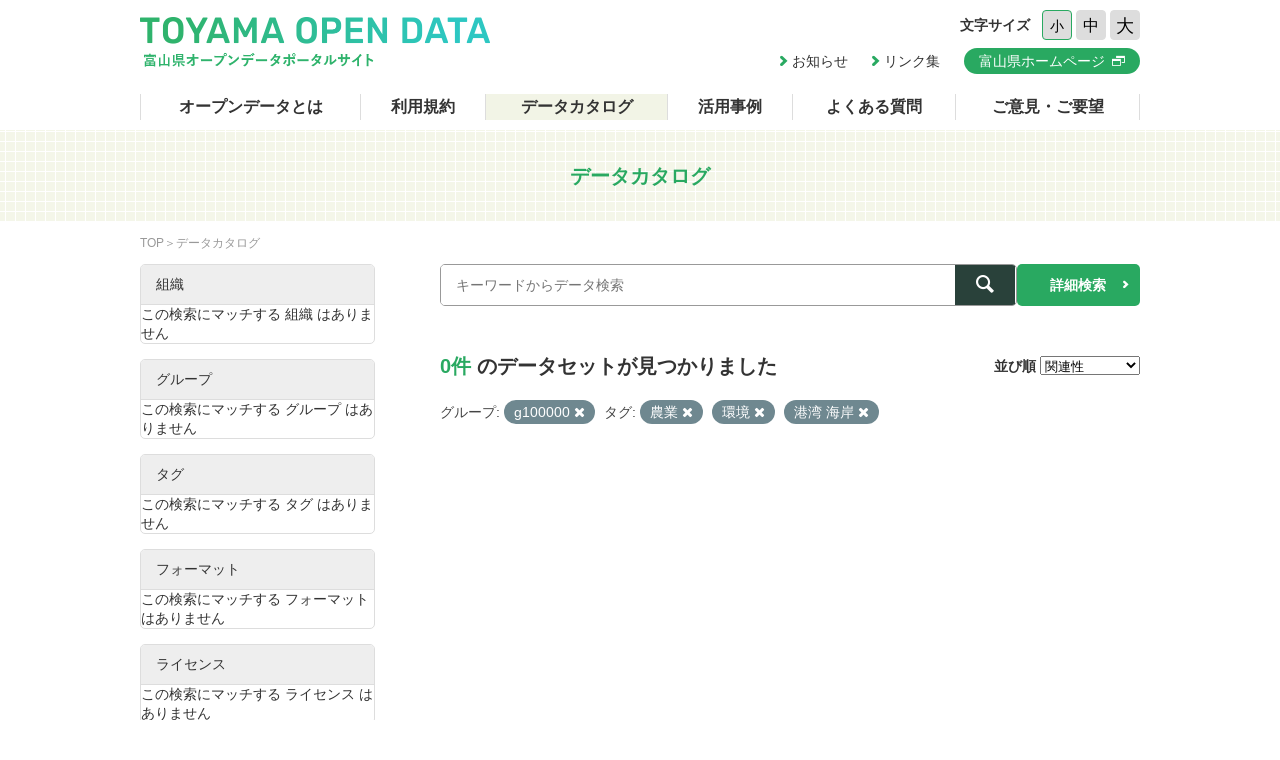

--- FILE ---
content_type: text/css
request_url: https://opendata.pref.toyama.jp/common/css/reset.min.css
body_size: 2732
content:
html, body, div, span, object, iframe, h1, h2, h3, h4, h5, h6, p, blockquote, pre, abbr, address, cite, code, del, dfn, em, img, ins, kbd, q, samp, small, strong, sub, sup, var, b, i, dl, dt, dd, ol, ul, li, fieldset, form, label, legend, table, caption, tbody, tfoot, thead, tr, th, td, article, aside, canvas, details, figcaption, figure, footer, header, hgroup, menu, nav, section, summary, time, mark, audio, video { margin: 0; padding: 0; border: 0; outline: 0; font-size: 100%; font-weight: normal; font-style: normal; vertical-align: baseline; background: transparent }
body { line-height: 1 }
article, aside, details, figcaption, figure, footer, header, hgroup, menu, nav, section { display: block }
ul { list-style: none }
blockquote, q { quotes: none }
blockquote:before, blockquote:after, q:before, q:after { content: none }
a { margin: 0; padding: 0; font-size: 100%; vertical-align: baseline; background: transparent; color: inherit; text-decoration: none }
ins { background-color: #ff9; color: #000; text-decoration: none }
mark { background-color: #ff9; color: #000; font-style: italic; font-weight: bold }
del { text-decoration: line-through }
abbr[title], dfn[title] { border-bottom: 1px dotted; cursor: help }
table { border-collapse: collapse; border-spacing: 0 }
hr { display: block; height: 1px; border: 0; border-top: 1px solid #ccc; margin: 1em 0; padding: 0 }
input, select { vertical-align: middle }
.cf:before, .cf:after { display: table; content: " " }
.cf:after { clear: both }
.cf { *zoom: 1 }
textarea { vertical-align: bottom; resize: vertical }
input[type="text"], input[type="date"], input[type="datetime"], input[type="datetime-local"], input[type="month"], input[type="week"], input[type="time"], input[type="email"], input[type="url"], input[type="search"], input[type="telephone"], input[type="number"], textarea { padding: 5px; font-size: inherit; border: solid 1px #aaa; box-shadow: 1px 1px 0px rgba(0, 0, 0, .1) inset; box-sizing: border-box; max-width: 100%; outline: none }
input[type="text"]:focus, input[type="date"]:focus, input[type="datetime"]:focus, input[type="datetime-local"]:focus, input[type="month"]:focus, input[type="week"]:focus, input[type="time"]:focus, input[type="email"]:focus, input[type="url"]:focus, input[type="search"]:focus, input[type="telephone"]:focus, input[type="number"]:focus, textarea:focus { background: #fff }
input[type="radio"], input[type="checkbox"] { margin: 0 5px; vertical-align: 1px }
button { outline: none }
iframe { vertical-align: bottom }
* { box-sizing: border-box }
img { vertical-align: middle }
strong, small, span { font-weight: inherit }
h1, h2, h3, h4, h5, h6, p, ul, ol, li, dl, dt, dd, table, th, td, figcaption { max-height: 100% }